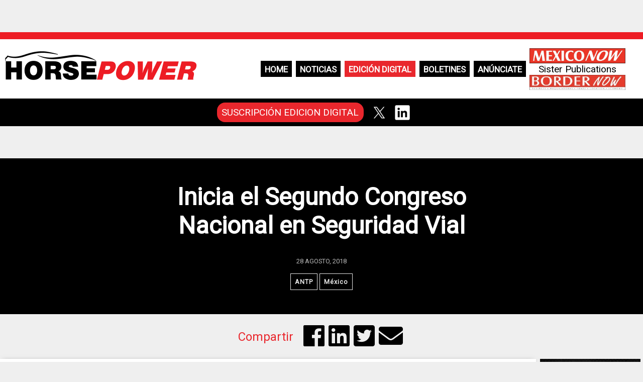

--- FILE ---
content_type: text/html; charset=UTF-8
request_url: https://horsepowermexico.com/2018/08/28/inicia-el-segundo-congreso-nacional-en-seguridad-vial/
body_size: 10695
content:
<!DOCTYPE html>
<html lang="es">
<head>
<meta charset="UTF-8" />
<meta name="google-site-verification" content="SR_Jhd_83KwFee7kRfmzSgO_1vSlAwtInqBD2pSU2Yk" />
<!-- Default para responsivo -->
<meta name="viewport" content="width=device-width, initial-scale=1, maximum-scale=1, user-scalable=no">
 
<!--	<meta name="description" content="Descripcion del sitio web"/>
	 --------------   META SEO   ------------ -->
		
	<!-- generic meta -->
	<!--<meta content="Horse Power México" name="author" />
	<meta name="title" content="Inicia el Segundo Congreso Nacional en Seguridad Vial" />
	<meta content="Con el objetivo de reforzar la cultura de la seguridad vial de las empresas y de las carreteras del país, inició el Segundo Congreso Nacional en Segurid" name="description" />

	 facebook meta -->
<!--	<meta property="og:title" content="Inicia el Segundo Congreso Nacional en Seguridad Vial" />
			<meta name="og:image" content="https://horsepowermexico.com/wp-content/uploads/2018/08/40291917_1892522234136871_1086199793253875712_n.jpg" />
		<meta property="og:type" content="article" />
	<meta property="og:description" content="Con el objetivo de reforzar la cultura de la seguridad vial de las empresas y de las carreteras del país, inició el Segundo Congreso Nacional en Seguridad Vial (CNSV), organizado por la Asociación Nacional de Transporte Privado (ANTP).

Jorge Jacobo Diez, gerente en México de CEPA Safe Driv" />
	<meta property="og:url" content="https://horsepowermexico.com/2018/08/28/inicia-el-segundo-congreso-nacional-en-seguridad-vial/" />
	 twitter meta -->
	<!-- <meta name="twitter:card" content="summary" />
			<meta name="twitter:image" content="https://horsepowermexico.com/wp-content/uploads/2018/08/40291917_1892522234136871_1086199793253875712_n.jpg" />
		<meta name="twitter:site" content="@horsepowermx">
	<meta name="twitter:title" content="Inicia el Segundo Congreso Nacional en Seguridad Vial" />
	<meta name="twitter:description" content="Con el objetivo de reforzar la cultura de la seguridad vial de las empresas y de las carreteras del país, inició el Segundo Congreso Nacional en Seguridad Vial (CNSV), organizado por la Asociación " />
	<meta name="twitter:creator" content="@horsepowermx">
	-------------------------- -->
	<link rel="profile" href="http://gmpg.org/xfn/11" />
	<link href="https://fonts.googleapis.com/css?family=Roboto" rel="stylesheet">
	<link rel="stylesheet" href="https://use.fontawesome.com/releases/v5.0.13/css/all.css" integrity="sha384-DNOHZ68U8hZfKXOrtjWvjxusGo9WQnrNx2sqG0tfsghAvtVlRW3tvkXWZh58N9jp" crossorigin="anonymous">
	<link rel="stylesheet" type="text/css" media="all" href="https://horsepowermexico.com/wp-content/themes/wp_theme_hpm-child/style.css" />
	<link rel="pingback" href="https://horsepowermexico.com/xmlrpc.php" />
	<script src="https://horsepowermexico.com/wp-content/themes/wp_theme_hpm/js/jquery/jquery.min.js"></script>
	<!------------- GOOGLE ADS --------------- -->
	<!-- <script async src="https://pagead2.googlesyndication.com/pagead/js/adsbygoogle.js?client=ca-pub-7985299248027798"
     crossorigin="anonymous"></script> -->
		 
	<meta name='robots' content='index, follow, max-image-preview:large, max-snippet:-1, max-video-preview:-1' />

	<!-- This site is optimized with the Yoast SEO plugin v26.7 - https://yoast.com/wordpress/plugins/seo/ -->
	<title>Inicia el Segundo Congreso Nacional en Seguridad Vial | HORSEPOWER México</title>
	<link rel="canonical" href="https://horsepowermexico.com/2018/08/28/inicia-el-segundo-congreso-nacional-en-seguridad-vial/" />
	<meta property="og:locale" content="es_MX" />
	<meta property="og:type" content="article" />
	<meta property="og:title" content="Inicia el Segundo Congreso Nacional en Seguridad Vial | HORSEPOWER México" />
	<meta property="og:description" content="HorsepowerCon el objetivo de reforzar la cultura de la seguridad vial de las empresas y de las carreteras del país,..." />
	<meta property="og:url" content="https://horsepowermexico.com/2018/08/28/inicia-el-segundo-congreso-nacional-en-seguridad-vial/" />
	<meta property="og:site_name" content="HORSEPOWER México" />
	<meta property="article:published_time" content="2018-08-28T20:54:11+00:00" />
	<meta property="og:image" content="https://horsepowermexico.com/wp-content/uploads/2018/08/40291917_1892522234136871_1086199793253875712_n.jpg" />
	<meta property="og:image:width" content="800" />
	<meta property="og:image:height" content="600" />
	<meta property="og:image:type" content="image/jpeg" />
	<meta name="author" content="Jorge Saldaña" />
	<meta name="twitter:card" content="summary_large_image" />
	<meta name="twitter:label1" content="Escrito por" />
	<meta name="twitter:data1" content="Jorge Saldaña" />
	<meta name="twitter:label2" content="Tiempo de lectura" />
	<meta name="twitter:data2" content="1 minuto" />
	<script type="application/ld+json" class="yoast-schema-graph">{"@context":"https://schema.org","@graph":[{"@type":"Article","@id":"https://horsepowermexico.com/2018/08/28/inicia-el-segundo-congreso-nacional-en-seguridad-vial/#article","isPartOf":{"@id":"https://horsepowermexico.com/2018/08/28/inicia-el-segundo-congreso-nacional-en-seguridad-vial/"},"author":{"name":"Jorge Saldaña","@id":"https://horsepowermexico.com/#/schema/person/220cbd7b6906a3e05c4d2d68ea814daf"},"headline":"Inicia el Segundo Congreso Nacional en Seguridad Vial","datePublished":"2018-08-28T20:54:11+00:00","mainEntityOfPage":{"@id":"https://horsepowermexico.com/2018/08/28/inicia-el-segundo-congreso-nacional-en-seguridad-vial/"},"wordCount":126,"commentCount":0,"image":{"@id":"https://horsepowermexico.com/2018/08/28/inicia-el-segundo-congreso-nacional-en-seguridad-vial/#primaryimage"},"thumbnailUrl":"https://horsepowermexico.com/wp-content/uploads/2018/08/40291917_1892522234136871_1086199793253875712_n.jpg","keywords":["ANTP","México"],"articleSection":["Pesados"],"inLanguage":"es","potentialAction":[{"@type":"CommentAction","name":"Comment","target":["https://horsepowermexico.com/2018/08/28/inicia-el-segundo-congreso-nacional-en-seguridad-vial/#respond"]}]},{"@type":"WebPage","@id":"https://horsepowermexico.com/2018/08/28/inicia-el-segundo-congreso-nacional-en-seguridad-vial/","url":"https://horsepowermexico.com/2018/08/28/inicia-el-segundo-congreso-nacional-en-seguridad-vial/","name":"Inicia el Segundo Congreso Nacional en Seguridad Vial | HORSEPOWER México","isPartOf":{"@id":"https://horsepowermexico.com/#website"},"primaryImageOfPage":{"@id":"https://horsepowermexico.com/2018/08/28/inicia-el-segundo-congreso-nacional-en-seguridad-vial/#primaryimage"},"image":{"@id":"https://horsepowermexico.com/2018/08/28/inicia-el-segundo-congreso-nacional-en-seguridad-vial/#primaryimage"},"thumbnailUrl":"https://horsepowermexico.com/wp-content/uploads/2018/08/40291917_1892522234136871_1086199793253875712_n.jpg","datePublished":"2018-08-28T20:54:11+00:00","author":{"@id":"https://horsepowermexico.com/#/schema/person/220cbd7b6906a3e05c4d2d68ea814daf"},"breadcrumb":{"@id":"https://horsepowermexico.com/2018/08/28/inicia-el-segundo-congreso-nacional-en-seguridad-vial/#breadcrumb"},"inLanguage":"es","potentialAction":[{"@type":"ReadAction","target":["https://horsepowermexico.com/2018/08/28/inicia-el-segundo-congreso-nacional-en-seguridad-vial/"]}]},{"@type":"ImageObject","inLanguage":"es","@id":"https://horsepowermexico.com/2018/08/28/inicia-el-segundo-congreso-nacional-en-seguridad-vial/#primaryimage","url":"https://horsepowermexico.com/wp-content/uploads/2018/08/40291917_1892522234136871_1086199793253875712_n.jpg","contentUrl":"https://horsepowermexico.com/wp-content/uploads/2018/08/40291917_1892522234136871_1086199793253875712_n.jpg","width":800,"height":600},{"@type":"BreadcrumbList","@id":"https://horsepowermexico.com/2018/08/28/inicia-el-segundo-congreso-nacional-en-seguridad-vial/#breadcrumb","itemListElement":[{"@type":"ListItem","position":1,"name":"Inicio","item":"https://horsepowermexico.com/"},{"@type":"ListItem","position":2,"name":"Inicia el Segundo Congreso Nacional en Seguridad Vial"}]},{"@type":"WebSite","@id":"https://horsepowermexico.com/#website","url":"https://horsepowermexico.com/","name":"HORSEPOWER México","description":"","potentialAction":[{"@type":"SearchAction","target":{"@type":"EntryPoint","urlTemplate":"https://horsepowermexico.com/?s={search_term_string}"},"query-input":{"@type":"PropertyValueSpecification","valueRequired":true,"valueName":"search_term_string"}}],"inLanguage":"es"},{"@type":"Person","@id":"https://horsepowermexico.com/#/schema/person/220cbd7b6906a3e05c4d2d68ea814daf","name":"Jorge Saldaña","url":"https://horsepowermexico.com/author/jorge/"}]}</script>
	<!-- / Yoast SEO plugin. -->


<link rel="alternate" type="application/rss+xml" title="HORSEPOWER México &raquo; Inicia el Segundo Congreso Nacional en Seguridad Vial RSS de los comentarios" href="https://horsepowermexico.com/2018/08/28/inicia-el-segundo-congreso-nacional-en-seguridad-vial/feed/" />
<link rel="alternate" title="oEmbed (JSON)" type="application/json+oembed" href="https://horsepowermexico.com/wp-json/oembed/1.0/embed?url=https%3A%2F%2Fhorsepowermexico.com%2F2018%2F08%2F28%2Finicia-el-segundo-congreso-nacional-en-seguridad-vial%2F" />
<link rel="alternate" title="oEmbed (XML)" type="text/xml+oembed" href="https://horsepowermexico.com/wp-json/oembed/1.0/embed?url=https%3A%2F%2Fhorsepowermexico.com%2F2018%2F08%2F28%2Finicia-el-segundo-congreso-nacional-en-seguridad-vial%2F&#038;format=xml" />
<style id='wp-img-auto-sizes-contain-inline-css' type='text/css'>
img:is([sizes=auto i],[sizes^="auto," i]){contain-intrinsic-size:3000px 1500px}
/*# sourceURL=wp-img-auto-sizes-contain-inline-css */
</style>
<link rel='stylesheet' id='embed-pdf-viewer-css' href='https://horsepowermexico.com/wp-content/plugins/embed-pdf-viewer/css/embed-pdf-viewer.css?ver=2.4.6' type='text/css' media='screen' />
<style id='wp-emoji-styles-inline-css' type='text/css'>

	img.wp-smiley, img.emoji {
		display: inline !important;
		border: none !important;
		box-shadow: none !important;
		height: 1em !important;
		width: 1em !important;
		margin: 0 0.07em !important;
		vertical-align: -0.1em !important;
		background: none !important;
		padding: 0 !important;
	}
/*# sourceURL=wp-emoji-styles-inline-css */
</style>
<style id='wp-block-library-inline-css' type='text/css'>
:root{--wp-block-synced-color:#7a00df;--wp-block-synced-color--rgb:122,0,223;--wp-bound-block-color:var(--wp-block-synced-color);--wp-editor-canvas-background:#ddd;--wp-admin-theme-color:#007cba;--wp-admin-theme-color--rgb:0,124,186;--wp-admin-theme-color-darker-10:#006ba1;--wp-admin-theme-color-darker-10--rgb:0,107,160.5;--wp-admin-theme-color-darker-20:#005a87;--wp-admin-theme-color-darker-20--rgb:0,90,135;--wp-admin-border-width-focus:2px}@media (min-resolution:192dpi){:root{--wp-admin-border-width-focus:1.5px}}.wp-element-button{cursor:pointer}:root .has-very-light-gray-background-color{background-color:#eee}:root .has-very-dark-gray-background-color{background-color:#313131}:root .has-very-light-gray-color{color:#eee}:root .has-very-dark-gray-color{color:#313131}:root .has-vivid-green-cyan-to-vivid-cyan-blue-gradient-background{background:linear-gradient(135deg,#00d084,#0693e3)}:root .has-purple-crush-gradient-background{background:linear-gradient(135deg,#34e2e4,#4721fb 50%,#ab1dfe)}:root .has-hazy-dawn-gradient-background{background:linear-gradient(135deg,#faaca8,#dad0ec)}:root .has-subdued-olive-gradient-background{background:linear-gradient(135deg,#fafae1,#67a671)}:root .has-atomic-cream-gradient-background{background:linear-gradient(135deg,#fdd79a,#004a59)}:root .has-nightshade-gradient-background{background:linear-gradient(135deg,#330968,#31cdcf)}:root .has-midnight-gradient-background{background:linear-gradient(135deg,#020381,#2874fc)}:root{--wp--preset--font-size--normal:16px;--wp--preset--font-size--huge:42px}.has-regular-font-size{font-size:1em}.has-larger-font-size{font-size:2.625em}.has-normal-font-size{font-size:var(--wp--preset--font-size--normal)}.has-huge-font-size{font-size:var(--wp--preset--font-size--huge)}.has-text-align-center{text-align:center}.has-text-align-left{text-align:left}.has-text-align-right{text-align:right}.has-fit-text{white-space:nowrap!important}#end-resizable-editor-section{display:none}.aligncenter{clear:both}.items-justified-left{justify-content:flex-start}.items-justified-center{justify-content:center}.items-justified-right{justify-content:flex-end}.items-justified-space-between{justify-content:space-between}.screen-reader-text{border:0;clip-path:inset(50%);height:1px;margin:-1px;overflow:hidden;padding:0;position:absolute;width:1px;word-wrap:normal!important}.screen-reader-text:focus{background-color:#ddd;clip-path:none;color:#444;display:block;font-size:1em;height:auto;left:5px;line-height:normal;padding:15px 23px 14px;text-decoration:none;top:5px;width:auto;z-index:100000}html :where(.has-border-color){border-style:solid}html :where([style*=border-top-color]){border-top-style:solid}html :where([style*=border-right-color]){border-right-style:solid}html :where([style*=border-bottom-color]){border-bottom-style:solid}html :where([style*=border-left-color]){border-left-style:solid}html :where([style*=border-width]){border-style:solid}html :where([style*=border-top-width]){border-top-style:solid}html :where([style*=border-right-width]){border-right-style:solid}html :where([style*=border-bottom-width]){border-bottom-style:solid}html :where([style*=border-left-width]){border-left-style:solid}html :where(img[class*=wp-image-]){height:auto;max-width:100%}:where(figure){margin:0 0 1em}html :where(.is-position-sticky){--wp-admin--admin-bar--position-offset:var(--wp-admin--admin-bar--height,0px)}@media screen and (max-width:600px){html :where(.is-position-sticky){--wp-admin--admin-bar--position-offset:0px}}
/*wp_block_styles_on_demand_placeholder:6970ef7f8d5d8*/
/*# sourceURL=wp-block-library-inline-css */
</style>
<style id='classic-theme-styles-inline-css' type='text/css'>
/*! This file is auto-generated */
.wp-block-button__link{color:#fff;background-color:#32373c;border-radius:9999px;box-shadow:none;text-decoration:none;padding:calc(.667em + 2px) calc(1.333em + 2px);font-size:1.125em}.wp-block-file__button{background:#32373c;color:#fff;text-decoration:none}
/*# sourceURL=/wp-includes/css/classic-themes.min.css */
</style>
<link rel='stylesheet' id='custom-post-block-style-css' href='https://horsepowermexico.com/wp-content/plugins/revista-nota/block-styles.css?ver=1727284112' type='text/css' media='all' />
<link rel='stylesheet' id='wp-components-css' href='https://horsepowermexico.com/wp-includes/css/dist/components/style.min.css?ver=6.9' type='text/css' media='all' />
<link rel='stylesheet' id='wp-preferences-css' href='https://horsepowermexico.com/wp-includes/css/dist/preferences/style.min.css?ver=6.9' type='text/css' media='all' />
<link rel='stylesheet' id='wp-block-editor-css' href='https://horsepowermexico.com/wp-includes/css/dist/block-editor/style.min.css?ver=6.9' type='text/css' media='all' />
<link rel='stylesheet' id='popup-maker-block-library-style-css' href='https://horsepowermexico.com/wp-content/plugins/popup-maker/dist/packages/block-library-style.css?ver=dbea705cfafe089d65f1' type='text/css' media='all' />
<link rel='stylesheet' id='tema-padre-style-css' href='https://horsepowermexico.com/wp-content/themes/wp_theme_hpm/style.css?ver=6.9' type='text/css' media='all' />
<link rel='stylesheet' id='tema-hijo-style-css' href='https://horsepowermexico.com/wp-content/themes/wp_theme_hpm-child/style.css?ver=6.9' type='text/css' media='all' />
<script type="text/javascript" src="https://horsepowermexico.com/wp-content/plugins/related-posts-thumbnails/assets/js/front.min.js?ver=4.3.1" id="rpt_front_style-js"></script>
<script type="text/javascript" src="https://horsepowermexico.com/wp-includes/js/jquery/jquery.min.js?ver=3.7.1" id="jquery-core-js"></script>
<script type="text/javascript" src="https://horsepowermexico.com/wp-includes/js/jquery/jquery-migrate.min.js?ver=3.4.1" id="jquery-migrate-js"></script>
<script type="text/javascript" src="https://horsepowermexico.com/wp-content/plugins/related-posts-thumbnails/assets/js/lazy-load.js?ver=4.3.1" id="rpt-lazy-load-js"></script>
<link rel="https://api.w.org/" href="https://horsepowermexico.com/wp-json/" /><link rel="alternate" title="JSON" type="application/json" href="https://horsepowermexico.com/wp-json/wp/v2/posts/2026" /><link rel="EditURI" type="application/rsd+xml" title="RSD" href="https://horsepowermexico.com/xmlrpc.php?rsd" />
<link rel='shortlink' href='https://horsepowermexico.com/?p=2026' />

<!-- This site is using AdRotate v5.17.2 to display their advertisements - https://ajdg.solutions/ -->
<!-- AdRotate CSS -->
<style type="text/css" media="screen">
	.g { margin:0px; padding:0px; overflow:hidden; line-height:1; zoom:1; }
	.g img { height:auto; }
	.g-col { position:relative; float:left; }
	.g-col:first-child { margin-left: 0; }
	.g-col:last-child { margin-right: 0; }
	@media only screen and (max-width: 480px) {
		.g-col, .g-dyn, .g-single { width:100%; margin-left:0; margin-right:0; }
	}
</style>
<!-- /AdRotate CSS -->

        <style>
            #related_posts_thumbnails li {
                border-right: 1px solid #dddddd;
                background-color: #ffffff            }

            #related_posts_thumbnails li:hover {
                background-color: #eeeeee;
            }

            .relpost_content {
                font-size: 16px;
                color: #333333;
            }

            .relpost-block-single {
                background-color: #ffffff;
                border-right: 1px solid #dddddd;
                border-left: 1px solid #dddddd;
                margin-right: -1px;
            }

            .relpost-block-single:hover {
                background-color: #eeeeee;
            }
        </style>

        <link rel="icon" href="https://horsepowermexico.com/wp-content/uploads/2024/10/cropped-HP_64-32x32.png" sizes="32x32" />
<link rel="icon" href="https://horsepowermexico.com/wp-content/uploads/2024/10/cropped-HP_64-192x192.png" sizes="192x192" />
<link rel="apple-touch-icon" href="https://horsepowermexico.com/wp-content/uploads/2024/10/cropped-HP_64-180x180.png" />
<meta name="msapplication-TileImage" content="https://horsepowermexico.com/wp-content/uploads/2024/10/cropped-HP_64-270x270.png" />
</head>
<body class="wp-singular post-template-default single single-post postid-2026 single-format-standard wp-theme-wp_theme_hpm wp-child-theme-wp_theme_hpm-child">
<main>
	<div class="container header">
		<div class="row">
			<header class="col-xs-12 col-sm-12">
        <div class="red_line">
          
        </div>
				<div class="first_part flex ">
					<a href="/" id="logo">
						<img src="https://horsepowermexico.com/wp-content/themes/wp_theme_hpm/img/logo.png" alt="HORSEPOWER MEXICO">
					</a><!-- /#logo -->
					<div class="sep_vert"><div></div></div><!-- /.sep_vert -->
					<div id="menu" style='font-size:1.2rem'>
						<div class="menu-menu-header-container"><ul id="menu-menu-header" class="menu"><li id="menu-item-30" class="menu-item menu-item-type-custom menu-item-object-custom menu-item-30"><a href="/">Home</a></li>
<li id="menu-item-38" class="menu-item menu-item-type-custom menu-item-object-custom menu-item-has-children menu-item-38"><a>Noticias</a>
<ul class="sub-menu">
	<li id="menu-item-42" class="menu-item menu-item-type-taxonomy menu-item-object-category menu-item-42"><a href="https://horsepowermexico.com/category/oems/">Ensambladoras</a></li>
	<li id="menu-item-45" class="menu-item menu-item-type-taxonomy menu-item-object-category menu-item-45"><a href="https://horsepowermexico.com/category/proveduria/">Proveeduría</a></li>
	<li id="menu-item-43" class="menu-item menu-item-type-taxonomy menu-item-object-category menu-item-43"><a href="https://horsepowermexico.com/category/distribucion/">Distribución</a></li>
	<li id="menu-item-39" class="menu-item menu-item-type-taxonomy menu-item-object-category menu-item-39"><a href="https://horsepowermexico.com/category/postventa/">Postventa</a></li>
	<li id="menu-item-46" class="menu-item menu-item-type-taxonomy menu-item-object-category current-post-ancestor current-menu-parent current-post-parent menu-item-46"><a href="https://horsepowermexico.com/category/pesados/">Pesados</a></li>
	<li id="menu-item-40" class="menu-item menu-item-type-taxonomy menu-item-object-category menu-item-40"><a href="https://horsepowermexico.com/category/innovacion/">Innovación</a></li>
	<li id="menu-item-41" class="menu-item menu-item-type-taxonomy menu-item-object-category menu-item-41"><a href="https://horsepowermexico.com/category/modelos-innovacion/">Modelos e Innovacion</a></li>
	<li id="menu-item-44" class="menu-item menu-item-type-taxonomy menu-item-object-category menu-item-44"><a href="https://horsepowermexico.com/category/normatividad/">Normatividad</a></li>
</ul>
</li>
<li id="menu-item-306" class="menu-item menu-item-type-taxonomy menu-item-object-category menu-item-306"><a href="https://horsepowermexico.com/category/publicacion/">Edición Digital</a></li>
<li id="menu-item-669" class="menu-item menu-item-type-custom menu-item-object-custom menu-item-669"><a href="https://visitor.r20.constantcontact.com/d.jsp?llr=844guwcab&#038;p=oi&#038;m=1102418509819&#038;sit=7evr498db&#038;f=aae08978-b8c5-4289-87ab-471418e5ff4f">Boletines</a></li>
<li id="menu-item-36" class="menu-item menu-item-type-post_type menu-item-object-page menu-item-36"><a href="https://horsepowermexico.com/anunciate/">Anúnciate</a></li>
</ul></div>						<div style='display: flex;flex-direction: column;align-items: center;'>
							<div style="display: flex; gap: 1px; flex-direction: column">
								<a style='display: flex;    margin: 0px 3px;justify-content: center;flex-direction: column;' href="https://mexico-now.com/"><img style='height: 30px;' src="https://horsepowermexico.com/wp-content/themes/wp_theme_hpm/img/mn.jpg" alt="MEXICONOW"></a>
									<div style="width: 100%;text-align: center;">
										Sister Publications
									</div>
								<a style='display: flex;    margin: 0px 3px;justify-content: center;flex-direction: column;' href="https://border-now.com/"><img style='height: 30px;' src="https://horsepowermexico.com/wp-content/themes/wp_theme_hpm/img/bn.jpg" alt="BORDERNOW"></a>
							</div>
						</div>
						<div class="sep_vert for_redes"><div></div></div>
					</div><!-- /#menu -->
				</div><!-- /.flex -->
				<div class="social-part flex hide-md">
					<div id="subscripcion">
						<a href="https://mexico-now.com/register/?code=horsepower" target="_BLANK">SUSCRIPCIÓN EDICION DIGITAL</a>
					</div><!-- /#subscripcion -->
					
					<!-- /.sep_vert -->
					<div id="redes">
<!-- 						<a href="https://www.facebook.com/HorsePower-México-230799021052320" class="facebook"><i class="fab fa-facebook"></i></a> -->
						<a href="https://twitter.com/HorsePowerMX" class="twitter" target="_BLANK">
							<img src="https://horsepowermexico.com/wp-content/themes/wp_theme_hpm/img/x_64.jpg" width="40px" style="vertical-align:bottom" alt="X HORSEPOWER">
						</a>
						<a href="https://www.linkedin.com/company/19256186/" class="twitter" target="_BLANK">
							<img src="https://horsepowermexico.com/wp-content/themes/wp_theme_hpm/img/linkedin_64.png" width="40px" style="vertical-align:bottom" alt="Linkendin HORSEPOWER">
						</a>
					</div><!-- /.redes -->
					<div class="sep_vert for_search"><div></div></div><!-- /.sep_vert -->
					<div id="search">
						<div><form id="searchform" method="get" action="/">
  <input type="text" name="s" id="s" size="15" placeholder="Buscar" />
  <button id="searchsummit" type="submit" value="Search">
    <i class="fas fa-search"></i>
  </button>
</form></div>					</div><!-- /#search -->
					<div id="menu_mobile--button">
						<i class="fas fa-bars"></i>
					</div><!-- /#menu_mobile -->
					
				</div><!-- /.flex -->
				<div id="menu_mobile">
					<div class="menu-menu-header-container"><ul id="menu-menu-header-1" class="menu"><li class="menu-item menu-item-type-custom menu-item-object-custom menu-item-30"><a href="/">Home</a></li>
<li class="menu-item menu-item-type-custom menu-item-object-custom menu-item-has-children menu-item-38"><a>Noticias</a>
<ul class="sub-menu">
	<li class="menu-item menu-item-type-taxonomy menu-item-object-category menu-item-42"><a href="https://horsepowermexico.com/category/oems/">Ensambladoras</a></li>
	<li class="menu-item menu-item-type-taxonomy menu-item-object-category menu-item-45"><a href="https://horsepowermexico.com/category/proveduria/">Proveeduría</a></li>
	<li class="menu-item menu-item-type-taxonomy menu-item-object-category menu-item-43"><a href="https://horsepowermexico.com/category/distribucion/">Distribución</a></li>
	<li class="menu-item menu-item-type-taxonomy menu-item-object-category menu-item-39"><a href="https://horsepowermexico.com/category/postventa/">Postventa</a></li>
	<li class="menu-item menu-item-type-taxonomy menu-item-object-category current-post-ancestor current-menu-parent current-post-parent menu-item-46"><a href="https://horsepowermexico.com/category/pesados/">Pesados</a></li>
	<li class="menu-item menu-item-type-taxonomy menu-item-object-category menu-item-40"><a href="https://horsepowermexico.com/category/innovacion/">Innovación</a></li>
	<li class="menu-item menu-item-type-taxonomy menu-item-object-category menu-item-41"><a href="https://horsepowermexico.com/category/modelos-innovacion/">Modelos e Innovacion</a></li>
	<li class="menu-item menu-item-type-taxonomy menu-item-object-category menu-item-44"><a href="https://horsepowermexico.com/category/normatividad/">Normatividad</a></li>
</ul>
</li>
<li class="menu-item menu-item-type-taxonomy menu-item-object-category menu-item-306"><a href="https://horsepowermexico.com/category/publicacion/">Edición Digital</a></li>
<li class="menu-item menu-item-type-custom menu-item-object-custom menu-item-669"><a href="https://visitor.r20.constantcontact.com/d.jsp?llr=844guwcab&#038;p=oi&#038;m=1102418509819&#038;sit=7evr498db&#038;f=aae08978-b8c5-4289-87ab-471418e5ff4f">Boletines</a></li>
<li class="menu-item menu-item-type-post_type menu-item-object-page menu-item-36"><a href="https://horsepowermexico.com/anunciate/">Anúnciate</a></li>
</ul></div>				</div><!-- /#menu_mobile -->
			</header>
			
		</div><!-- /.row -->
	</div><!-- /.container -->

	<style>
		div.header header{
			justify-content: center;
		}
		.first_part{
			width: 100%;
			justify-content: center;
		}
		@media screen and (max-width: 90em) {
			main {
				padding-top: 4rem;
			}
		}
	</style><main>
  <div class="container">
		<div class="row">
			<div class="art_info col-xs-12">
				<h1>Inicia el Segundo Congreso Nacional en Seguridad Vial</h1>
				<h2></h2>
				<div class="art_date">
					<span class="date">28 agosto, 2018</span>
				</div>
				<div class="art_tags col-xs-12">
					<ul>
												<li> <a href="/tag/antp"> ANTP</a></li>			
												<li> <a href="/tag/mexico"> México</a></li>			
											</ul>
				</div>
			</div>
		</div>
		<div id="social" class="row">
			<social></social>
			<div class="social">
				<div class="share">Compartir</div>
				<a href="https://www.facebook.com/sharer/sharer.php?u=https://horsepowermexico.com/2018/08/28/inicia-el-segundo-congreso-nacional-en-seguridad-vial/" target="_blank"><i class="fab fa-facebook color_pick" data-color="#3B579D" id="face" ></i></a>
				<a href="https://www.linkedin.com/shareArticle?mini=true&url=https://horsepowermexico.com/2018/08/28/inicia-el-segundo-congreso-nacional-en-seguridad-vial/&title=Inicia el Segundo Congreso Nacional en Seguridad Vial" target="_blank"><i class="fab fa-linkedin color_pick" data-color="#0077B5" id="lin"></i></a>
				<a href="https://twitter.com/home?status=https://horsepowermexico.com/2018/08/28/inicia-el-segundo-congreso-nacional-en-seguridad-vial/" target="_blank"><i class="fab fa-twitter-square color_pick" data-color="#00ACED" id="twitter"></i></a>
				<a href="mailto:?&subject=Inicia el Segundo Congreso Nacional en Seguridad Vial&body=https://horsepowermexico.com/2018/08/28/inicia-el-segundo-congreso-nacional-en-seguridad-vial/"><i class="fas fa-envelope color_pick" data-color="#1E1E1E" id="mail"></i></a>
			</div>
		</div>
		<div class="row">
			<div class="col-md-10 col-sm-10 col-xs-12 art_content">
				<img class="art_image" src="https://horsepowermexico.com/wp-content/uploads/2018/08/40291917_1892522234136871_1086199793253875712_n.jpg">
				<p><strong>Horsepower</strong></p><p>Con el objetivo de reforzar la cultura de la seguridad vial de las empresas y de las carreteras del país, inició el Segundo Congreso Nacional en Seguridad Vial (CNSV), organizado por la Asociación Nacional de Transporte Privado (ANTP).</p>
<p>Jorge Jacobo Diez, gerente en México de CEPA Safe Drive, expuso sobre el costo de los accidentes viales en el transporte de carga, el cual representa el 1.7% del Producto Interno Bruto (PIB), cerca de $150 millones MXN, cada uno de ellos tiene un costo promedio de $100,000 MXN, lo que incide básicamente en afectaciones a la productividad.</p>
<p>El especialista indicó que al año existen 16,185 muertes relacionadas con los accidentes viales, donde un 44% de esta cantidad son peatones.</p>
<!-- relpost-thumb-wrapper --><div class="relpost-thumb-wrapper"><!-- filter-class --><div class="relpost-thumb-container"><style>.relpost-block-single-image, .relpost-post-image { margin-bottom: 10px; }</style><h3>Related posts:</h3><div style="clear: both"></div><div style="clear: both"></div><!-- relpost-block-container --><div class="relpost-block-container relpost-block-column-layout" style="--relposth-columns: 6;--relposth-columns_t: 3; --relposth-columns_m: 2"><a href="https://horsepowermexico.com/2025/11/21/celebra-detroit-reman-toluca-18-anos-de-operaciones/"class="relpost-block-single" ><div class="relpost-custom-block-single"><div class="relpost-block-single-image rpt-lazyload" aria-label="Detroit Reman Toluca." role="img" data-bg="https://horsepowermexico.com/wp-content/uploads/2025/11/REMANWeb-150x150.jpg" style="background: transparent no-repeat scroll 0% 0%; width: 150px; height: 150px; aspect-ratio: 1/1;"></div><div class="relpost-block-single-text"  style="height: 105px;font-family: Arial;  font-size: 16px;  color: #333333;"><h2 class="relpost_card_title">Celebra Detroit Reman Toluca 18 Años de Operaciones</h2></div></div></a><a href="https://horsepowermexico.com/2025/11/20/shacman-mexico-abrira-planta-de-ensamble-en-puebla/"class="relpost-block-single" ><div class="relpost-custom-block-single"><div class="relpost-block-single-image rpt-lazyload" aria-hidden="true" role="img" data-bg="https://horsepowermexico.com/wp-content/uploads/2025/11/Sachman-150x150.jpeg" style="background: transparent no-repeat scroll 0% 0%; width: 150px; height: 150px; aspect-ratio: 1/1;"></div><div class="relpost-block-single-text"  style="height: 105px;font-family: Arial;  font-size: 16px;  color: #333333;"><h2 class="relpost_card_title">Shacman México Abrirá Planta de Ensamble en Puebla</h2></div></div></a><a href="https://horsepowermexico.com/2025/11/18/recibe-paccar-distintivo-hecho-en-mexico/"class="relpost-block-single" ><div class="relpost-custom-block-single"><div class="relpost-block-single-image rpt-lazyload" aria-hidden="true" role="img" data-bg="https://horsepowermexico.com/wp-content/uploads/2025/02/KenworthElectric101-150x150.jpg" style="background: transparent no-repeat scroll 0% 0%; width: 150px; height: 150px; aspect-ratio: 1/1;"></div><div class="relpost-block-single-text"  style="height: 105px;font-family: Arial;  font-size: 16px;  color: #333333;"><h2 class="relpost_card_title">Recibe PACCAR Distintivo &quot;Hecho en México&quot;</h2></div></div></a><a href="https://horsepowermexico.com/2025/11/18/debuta-daimler-en-mexico-el-cascadia-de-quinta-generacion/"class="relpost-block-single" ><div class="relpost-custom-block-single"><div class="relpost-block-single-image rpt-lazyload" aria-label="Freightliner Cascadia de quinta generación." role="img" data-bg="https://horsepowermexico.com/wp-content/uploads/2025/11/CascadiaFifthGenWeb-150x150.jpg" style="background: transparent no-repeat scroll 0% 0%; width: 150px; height: 150px; aspect-ratio: 1/1;"></div><div class="relpost-block-single-text"  style="height: 105px;font-family: Arial;  font-size: 16px;  color: #333333;"><h2 class="relpost_card_title">Debuta Daimler en México el Cascadia de Quinta Generación</h2></div></div></a><a href="https://horsepowermexico.com/2025/10/28/industria-pesada-y-el-reto-de-romper-la-inercia/"class="relpost-block-single" ><div class="relpost-custom-block-single"><div class="relpost-block-single-image rpt-lazyload" aria-label="Ensamble de camiones pesados." role="img" data-bg="https://horsepowermexico.com/wp-content/uploads/2025/10/CamionesPesadosEnsamble-150x150.jpg" style="background: transparent no-repeat scroll 0% 0%; width: 150px; height: 150px; aspect-ratio: 1/1;"></div><div class="relpost-block-single-text"  style="height: 105px;font-family: Arial;  font-size: 16px;  color: #333333;"><h2 class="relpost_card_title">Industria Pesada y el Reto de Romper la Inercia</h2></div></div></a><a href="https://horsepowermexico.com/2025/10/19/aligera-tmec-arancel-a-vehiculos-medianos-y-pesados-de-mexico/"class="relpost-block-single" ><div class="relpost-custom-block-single"><div class="relpost-block-single-image rpt-lazyload" aria-label="Ensamble de camiones pesados." role="img" data-bg="https://horsepowermexico.com/wp-content/uploads/2025/10/CamionesPesadosEnsamble0-150x150.jpg" style="background: transparent no-repeat scroll 0% 0%; width: 150px; height: 150px; aspect-ratio: 1/1;"></div><div class="relpost-block-single-text"  style="height: 105px;font-family: Arial;  font-size: 16px;  color: #333333;"><h2 class="relpost_card_title">Aligera TMEC Arancel a Vehículos Medianos y Pesados de México</h2></div></div></a></div><!-- close relpost-block-container --><div style="clear: both"></div></div><!-- close filter class --></div><!-- close relpost-thumb-wrapper -->			</div>
			<div class="col-md-2 col-xs-2 banner">
				<div class="a-single a-10"><a class="gofollow" data-track="MTAsMCw2MA==" href="https://mexicoautosummit.com/" target="_BLANK">
<video width="200" height="200" autoplay loop muted>
     <source src="https://horsepowermexico.com/wp-content/uploads/2025/10/auto_2026.mp4" type="video/mp4" />
</video>
</a></div><!-- Error, Advert is not available at this time due to schedule/geolocation restrictions! --><!-- Error, Advert is not available at this time due to schedule/geolocation restrictions! --><div class="a-single a-26"><a href="https://mexicosupplychainsummit.com/" target="_BLANK">
<video width="200" height="200" autoplay loop muted>
     <source src="https://horsepowermexico.com/wp-content/uploads/2025/07/elp_2026.mp4" type="video/mp4" />
</video>
</a></div>			</div>
		</div>
  </div>
</main>
<script>
$(document).ready(function(){
	$(".color_pick").hover(function(){
		var color = $(this).data('color');
		$(this).css({'color': color});
	},function(){
		$(this).css({'color': 'black'});
	});
})

</script>
<script src="https://horsepowermexico.com/wp-content/themes/wp_theme_hpm/js/vue/vue.min.js"></script>
<script src="https://horsepowermexico.com/wp-content/themes/wp_theme_hpm/js/vue/social.js"></script>
			<footer>
				<div class="container">
					<div class="row" >
						<div id="newsletter" class="col-xs-12">
							<div>
								<h2>Suscríbete a nuestro Boletín</h2>
							</div>
							<form class="row"
								name="ccoptin" method="post" action="https://visitor.constantcontact.com/d.jsp" target="_blank" method="post" >
								<div class="col-md-8 col-xs-12">
									<input type="email" name="ea" class="form-control" placeholder="Correo Electrónico" required />
								</div>
								<div class="col-md-4 col-xs-12 subscribe-btn-container ">
									<input type="hidden" name="m" value="1102418509819">
									<input type="hidden" name="p" value="oi">
									<span id="loading"></span>
									
									<input class="subscribe-btn" type="submit" value="SUSCRIBIRSE" id="submit-button" />
								</div>
							</form>
						</div><!-- /.col-md-12 -->
					</div>
					<div class="row" style="flex-direction: column">
						<div id="logo_footer" class="col-xs-6 col-sm-4 col-md-3">
							<img src="https://horsepowermexico.com/wp-content/themes/wp_theme_hpm/img/logo.png" alt="" class="img_footer">
						</div>
						<div style="text-align:center;">
							© HORSEPOWER 2024 Derechos reservados <br>

							<a href="https://mexico-now.com/">MEXICONOW</a>  <a href="https://border-now.com/">BORDERNOW</a>  <br>

							Sin costo desde Mexico 800-170-1010 o desde los Estados Unidos 1-877-864-8528 <br>

							<a href="mailto:informacion@horsepowermexico.com">informacion@horsepowermexico.com</a> <br>

							Servicio Internacional de Información S.A de C.V. Altamirano 2306, Altavista, Chihuahua, Chihuahua, Mexico, 31200

						</div>
					</div>
					<div class="row">
						<!-- <div class="col-xs-12 social">
							<a href="https://www.facebook.com/HorsePower-México-230799021052320" target="_blank"><i class="fab fa-facebook color_pick" data-color="#3B579D" id="face" ></i></a>
							<a href="https://twitter.com/HorsePowerMX" target="_blank"><i class="fab fa-twitter-square color_pick" data-color="#00ACED" id="twitter"></i></a>
							<a href="mailto:informacion@horsepowermexico.com?&subject=Contactános"><i class="fas fa-envelope color_pick" data-color="#1E1E1E" id="mail"></i></a>
						</div> -->
					</div>
					<!-- <div class="row end_footer">
						<div class="col-xs-12 col-sm-12 col-md-12 foot_right">
							Copyright © HORSEPOWER Derechos Reservados 2024
						</div>
					</div> -->
									</div><!-- /.container -->
			</footer>
		</main>
		
		<script src="https://horsepowermexico.com/wp-content/themes/wp_theme_hpm/js/script.js"></script>
		<script>
			$(document).ready(function(){
				$(".color_pick").hover(function(){
					var color = $(this).data('color');
					$(this).css({'color': color});
				},function(){
				$(this).css({'color': 'black'});
				});
			})
		</script>
<script type="text/javascript">
      $(document).ready(function() {
        
        $('#popmake-18050 .pum-close.popmake-close').hide();
      })
      document.addEventListener('DOMContentLoaded', function () {

            // Reemplaza 'parametro' con el nombre del parámetro en tu URL
            const urlParams = new URLSearchParams(window.location.search);
            if (urlParams.has('hp')) {
                // Reemplaza 123 con el ID del popup de Popup Maker
                PUM.open(18050);
            }
        });
    </script>
<script type="speculationrules">
{"prefetch":[{"source":"document","where":{"and":[{"href_matches":"/*"},{"not":{"href_matches":["/wp-*.php","/wp-admin/*","/wp-content/uploads/*","/wp-content/*","/wp-content/plugins/*","/wp-content/themes/wp_theme_hpm-child/*","/wp-content/themes/wp_theme_hpm/*","/*\\?(.+)"]}},{"not":{"selector_matches":"a[rel~=\"nofollow\"]"}},{"not":{"selector_matches":".no-prefetch, .no-prefetch a"}}]},"eagerness":"conservative"}]}
</script>
    <script type="text/javascript">
      $(document).ready(function() {
        
        $('#popmake-18050 .pum-close.popmake-close').hide();
      })
      document.addEventListener('DOMContentLoaded', function () {

            // Reemplaza 'parametro' con el nombre del parámetro en tu URL
            const urlParams = new URLSearchParams(window.location.search);
            if (urlParams.has('hp')) {
                // Reemplaza 123 con el ID del popup de Popup Maker
                PUM.open(18050);
            }
        });
    </script>
    <script type="text/javascript" id="adrotate-clicker-js-extra">
/* <![CDATA[ */
var click_object = {"ajax_url":"https://horsepowermexico.com/wp-admin/admin-ajax.php"};
//# sourceURL=adrotate-clicker-js-extra
/* ]]> */
</script>
<script type="text/javascript" src="https://horsepowermexico.com/wp-content/plugins/adrotate/library/jquery.clicker.js" id="adrotate-clicker-js"></script>
<script id="wp-emoji-settings" type="application/json">
{"baseUrl":"https://s.w.org/images/core/emoji/17.0.2/72x72/","ext":".png","svgUrl":"https://s.w.org/images/core/emoji/17.0.2/svg/","svgExt":".svg","source":{"concatemoji":"https://horsepowermexico.com/wp-includes/js/wp-emoji-release.min.js?ver=6.9"}}
</script>
<script type="module">
/* <![CDATA[ */
/*! This file is auto-generated */
const a=JSON.parse(document.getElementById("wp-emoji-settings").textContent),o=(window._wpemojiSettings=a,"wpEmojiSettingsSupports"),s=["flag","emoji"];function i(e){try{var t={supportTests:e,timestamp:(new Date).valueOf()};sessionStorage.setItem(o,JSON.stringify(t))}catch(e){}}function c(e,t,n){e.clearRect(0,0,e.canvas.width,e.canvas.height),e.fillText(t,0,0);t=new Uint32Array(e.getImageData(0,0,e.canvas.width,e.canvas.height).data);e.clearRect(0,0,e.canvas.width,e.canvas.height),e.fillText(n,0,0);const a=new Uint32Array(e.getImageData(0,0,e.canvas.width,e.canvas.height).data);return t.every((e,t)=>e===a[t])}function p(e,t){e.clearRect(0,0,e.canvas.width,e.canvas.height),e.fillText(t,0,0);var n=e.getImageData(16,16,1,1);for(let e=0;e<n.data.length;e++)if(0!==n.data[e])return!1;return!0}function u(e,t,n,a){switch(t){case"flag":return n(e,"\ud83c\udff3\ufe0f\u200d\u26a7\ufe0f","\ud83c\udff3\ufe0f\u200b\u26a7\ufe0f")?!1:!n(e,"\ud83c\udde8\ud83c\uddf6","\ud83c\udde8\u200b\ud83c\uddf6")&&!n(e,"\ud83c\udff4\udb40\udc67\udb40\udc62\udb40\udc65\udb40\udc6e\udb40\udc67\udb40\udc7f","\ud83c\udff4\u200b\udb40\udc67\u200b\udb40\udc62\u200b\udb40\udc65\u200b\udb40\udc6e\u200b\udb40\udc67\u200b\udb40\udc7f");case"emoji":return!a(e,"\ud83e\u1fac8")}return!1}function f(e,t,n,a){let r;const o=(r="undefined"!=typeof WorkerGlobalScope&&self instanceof WorkerGlobalScope?new OffscreenCanvas(300,150):document.createElement("canvas")).getContext("2d",{willReadFrequently:!0}),s=(o.textBaseline="top",o.font="600 32px Arial",{});return e.forEach(e=>{s[e]=t(o,e,n,a)}),s}function r(e){var t=document.createElement("script");t.src=e,t.defer=!0,document.head.appendChild(t)}a.supports={everything:!0,everythingExceptFlag:!0},new Promise(t=>{let n=function(){try{var e=JSON.parse(sessionStorage.getItem(o));if("object"==typeof e&&"number"==typeof e.timestamp&&(new Date).valueOf()<e.timestamp+604800&&"object"==typeof e.supportTests)return e.supportTests}catch(e){}return null}();if(!n){if("undefined"!=typeof Worker&&"undefined"!=typeof OffscreenCanvas&&"undefined"!=typeof URL&&URL.createObjectURL&&"undefined"!=typeof Blob)try{var e="postMessage("+f.toString()+"("+[JSON.stringify(s),u.toString(),c.toString(),p.toString()].join(",")+"));",a=new Blob([e],{type:"text/javascript"});const r=new Worker(URL.createObjectURL(a),{name:"wpTestEmojiSupports"});return void(r.onmessage=e=>{i(n=e.data),r.terminate(),t(n)})}catch(e){}i(n=f(s,u,c,p))}t(n)}).then(e=>{for(const n in e)a.supports[n]=e[n],a.supports.everything=a.supports.everything&&a.supports[n],"flag"!==n&&(a.supports.everythingExceptFlag=a.supports.everythingExceptFlag&&a.supports[n]);var t;a.supports.everythingExceptFlag=a.supports.everythingExceptFlag&&!a.supports.flag,a.supports.everything||((t=a.source||{}).concatemoji?r(t.concatemoji):t.wpemoji&&t.twemoji&&(r(t.twemoji),r(t.wpemoji)))});
//# sourceURL=https://horsepowermexico.com/wp-includes/js/wp-emoji-loader.min.js
/* ]]> */
</script>
		<!-- Global site tag (gtag.js) - Google Analytics -->
		<!-- <script async src="https://www.googletagmanager.com/gtag/js?id=UA-91268739-8"></script>
		<script>
			window.dataLayer = window.dataLayer || [];
			function gtag(){dataLayer.push(arguments);}
			gtag('js', new Date());

			gtag('config', 'UA-91268739-8');
		</script> -->
		<!-- Google tag (gtag.js) -->
		<script async src="https://www.googletagmanager.com/gtag/js?id=G-P5N687G1LR"></script>
		<script>
			window.dataLayer = window.dataLayer || [];
			function gtag(){dataLayer.push(arguments);}
			gtag('js', new Date());

			gtag('config', 'G-P5N687G1LR');
		</script>
	</body>
</html>


--- FILE ---
content_type: application/javascript
request_url: https://horsepowermexico.com/wp-content/themes/wp_theme_hpm/js/vue/social.js
body_size: 92
content:
Vue.component('social', {
  props: ['face_url', 'twitter_url', 'linkedin_url', 'email_url'],
  template: '<div class="social"><a href="https://www.facebook.com/sharer/sharer.php?u=' + face_url + '" target="_blank"><i class="fab fa-facebook color_pick" data-color="#3B579D" id="face" ></i></a><a href="https://www.linkedin.com/shareArticle?mini=true&url=' + linkedin_url + '&title=' + title + '" target="_blank"><i class="fab fa-linkedin color_pick" data-color="#0077B5" id="lin"></i></a><a href="https://twitter.com/home?status=<?php echo get_the_permalink(); ?>" target="_blank"><i class="fab fa-twitter-square color_pick" data-color="#00ACED" id="twitter"></i></a><a href="mailto:?&subject=<?php echo get_the_title(); ?>&body=<?php echo get_the_permalink(); ?>"><i class="fas fa-envelope color_pick" data-color="#1E1E1E" id="mail"></i></a></div>',
  data(){
    return {
      face_url: ''
    }
  },
  mounted () {
    
  }
});
